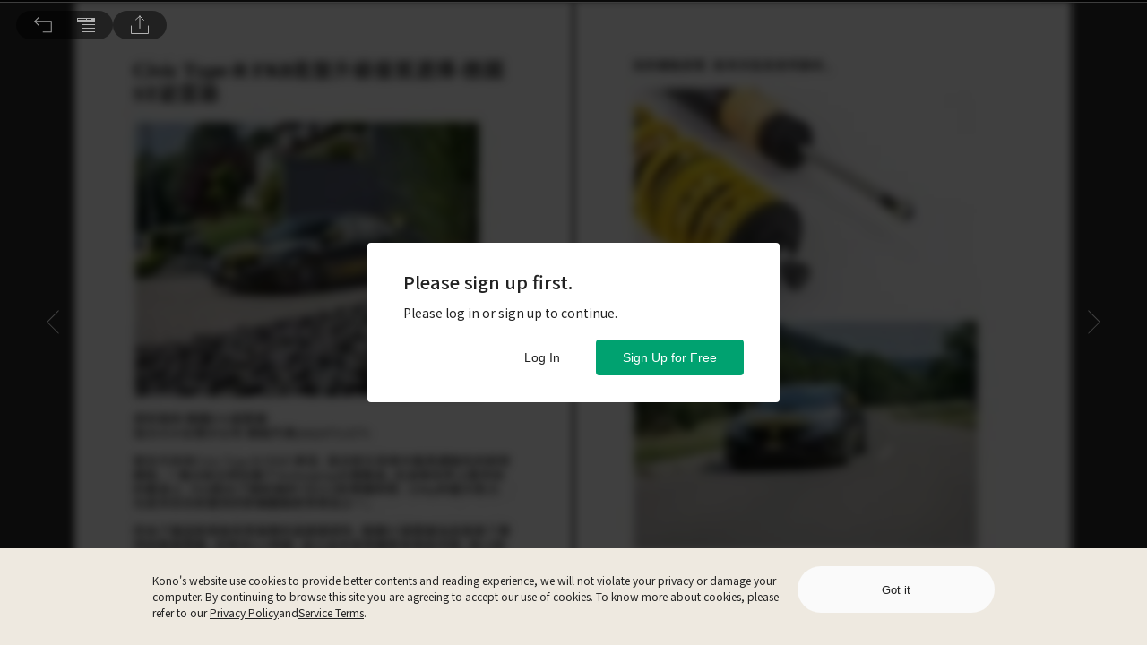

--- FILE ---
content_type: application/javascript
request_url: https://www.thekono.com/assets/index-CDyCAyxM.js
body_size: 1285
content:
import{ak as a,ab as n,aa as y,r as c,K as u,j as r,eg as o,ao as j,B as C,b_ as f,R as P,eh as N,ei as $}from"./index-BN5amjEY.js";import{h as z,c as B,l as R,m as S,i as T,b as w,t as D,o as F}from"./index-De8JOxnx.js";class H extends c.Component{constructor(e){super(e),this.state={crawlerBreadcrumb:[]}}init(){this.props.onSetBreadcrumb(this.concatBreadcrumb()),this.setState({crawlerBreadcrumb:this.concatBreadcrumb(!0)})}componentDidMount(){this.init()}componentDidUpdate(e){(!u.is(this.props.magazinesCategories,e.magazinesCategories)||!u.is(this.props.issues,e.issues)||!u.is(this.props.articles,e.articles)||this.props.currentArticleId!==e.currentArticleId||this.props.match.params.issueId!==e.match.params.issueId||this.props.match.params.pageNumber!==e.match.params.pageNumber||this.props.t!==e.t)&&this.init()}get issue(){return this.props.issues.get(this.props.match.params.issueId)}concatBreadcrumb(e){let s=[z(e)];const i=this.issue;if(i){const l=i.get("magazineId"),h=this.props.magazinesCategories.getIn([l,"library"]),p=this.props.magazinesCategories.getIn([l,"category"]),g=p?Array.from(p).map(m=>B(m.get("id"),m.get("dictKey"),e)):null,I=i.get("magazineName"),d=i.get("id"),b=i.get("name"),A=this.props.currentArticleId,x=this.props.articles.getIn([A,"title"]);s.push(R(h,e)),p&&s.push(g),s.push(S(l,I)),s.push(T(d,b)),s.push(w(d,parseInt(this.props.match.params.pageNumber,10),x))}return s}render(){return r.jsx(o,{children:r.jsx("script",{type:"application/ld+json",children:JSON.stringify(D(this.state.crawlerBreadcrumb))})})}}const E=t=>({articles:t.get("articles"),issues:t.get("issues"),magazinesCategories:t.get("magazinesCategories"),currentArticleId:t.getIn(["articleReadEvents","currentReadingInfo","currentArticleId"])}),J=t=>j({onSetBreadcrumb:F},t),L=a(E,J)(n(y()(H)));class k extends c.Component{get currentPage(){return parseInt(this.props.match.params.pageNumber,10)}get issueArticles(){return this.props.issueArticles.get(this.props.match.params.issueId)}get currentArticle(){var e;return(e=this.issueArticles)==null?void 0:e.find(s=>parseInt(s.get("startPageNumber"),10)<=this.currentPage&&parseInt(s.get("endPageNumber"),10)>=this.currentPage)}get canonicalLink(){const e=`https://${window.location.host}`;return this.currentArticle.get("hasFitReading")?`${e}/articles/${this.currentArticle.get("id")}`:`${e}/issues/${this.props.match.params.issueId}/pages/${this.currentArticle.get("startPageNumber")}`}render(){return this.currentArticle?r.jsx(o,{children:r.jsx("link",{rel:"canonical",href:this.canonicalLink})}):null}}const M=t=>({issueArticles:t.get("issueArticles")}),v=a(M,null)(n(k)),K={"@context":"https://schema.org","@type":"Article",image:[],datePublished:"",dateModified:"",isAccessibleForFree:"False",hasPart:{"@type":"WebPageElement",isAccessibleForFree:"False",cssSelector:".paywall"}};class O extends c.Component{get issue(){return this.props.issues.get(this.props.match.params.issueId)}get toLdJson(){const e=C(this.issue.get("publishedDate")).replace(/\./g,"-");return{...K,headline:this.props.articles.getIn([this.props.currentArticleId,"title"]),image:[f(this.props.currentArticleId)],datePublished:e,dateModified:e}}render(){return this.issue?r.jsx(o,{children:r.jsx("script",{type:"application/ld+json",children:JSON.stringify(this.toLdJson)})}):null}}const W=t=>({articles:t.get("articles"),issues:t.get("issues"),currentArticleId:t.getIn(["articleReadEvents","currentReadingInfo","currentArticleId"])}),U=a(W,null)(n(O));class _ extends c.Component{setTitleDesc(){const e=this.props.currentArticleId,s=this.props.articles.getIn([e,"title"])||"",i=this.props.articles.getIn([e,"intro"])||"";return{title:s,description:i}}render(){const{title:e,description:s}=this.setTitleDesc();return r.jsxs(P.Fragment,{children:[r.jsxs(o,{children:[r.jsx("title",{children:N(e)}),r.jsx("meta",{name:"description",content:$(s)})]}),r.jsx(L,{}),r.jsx(v,{}),r.jsx(U,{})]})}}const q=t=>({articles:t.get("articles"),currentArticleId:t.getIn(["articleReadEvents","currentReadingInfo","currentArticleId"])}),V=a(q,null)(n(_));export{V as default};


--- FILE ---
content_type: application/javascript
request_url: https://www.thekono.com/assets/index-De8JOxnx.js
body_size: 445
content:
import{da as s,dx as a,a5 as u,ej as c}from"./index-BN5amjEY.js";const p=n=>({url:n?"/":"/?home_source=breadcrumb",name:s.t("container:HOME",{lng:n&&a})}),g=(n,r)=>{const t=n?s.t(`library:${n}`,{lng:r&&a}):"";return{url:`/libraries/${n}`,name:t}},y=(n,r,t)=>({url:`/categories/${n}`,name:s.t(`category:${r}`,{lng:t&&a})}),$=(n,r)=>({url:`/magazines/${n}`,name:r}),C=(n,r)=>({url:`/issues/${n}`,name:r}),v=(n,r)=>({url:`/articles/${n}`,name:r}),d=(n,r,t)=>({url:`/issues/${n}/pages/${r}`,name:t}),h=(n,r)=>({url:`/curation-channels/${n}`,name:r}),b=(n,r)=>({url:`/curation-posts/${n}`,name:r}),m=()=>({"@context":"http://schema.org","@type":"BreadcrumbList",name:"Kono",itemListElement:[]}),i=n=>u.pick(n,[]).replace(/\/$/g,""),L=n=>{if(!Array.isArray(n))return null;const r=window.location.origin;let t=m();return t.itemListElement.push(n.map((e,o)=>e?Array.isArray(e)?e[0]&&e[0].name?{"@type":"ListItem",position:o+1,item:r+i(e[0].url),name:e[0].name}:null:e.name?{"@type":"ListItem",position:o+1,item:r+i(e.url),name:e.name}:null:null)),t},A=n=>({type:c,payload:{breadcrumb:n}});export{v as a,d as b,y as c,h as d,b as e,p as h,C as i,g as l,$ as m,A as o,L as t};
